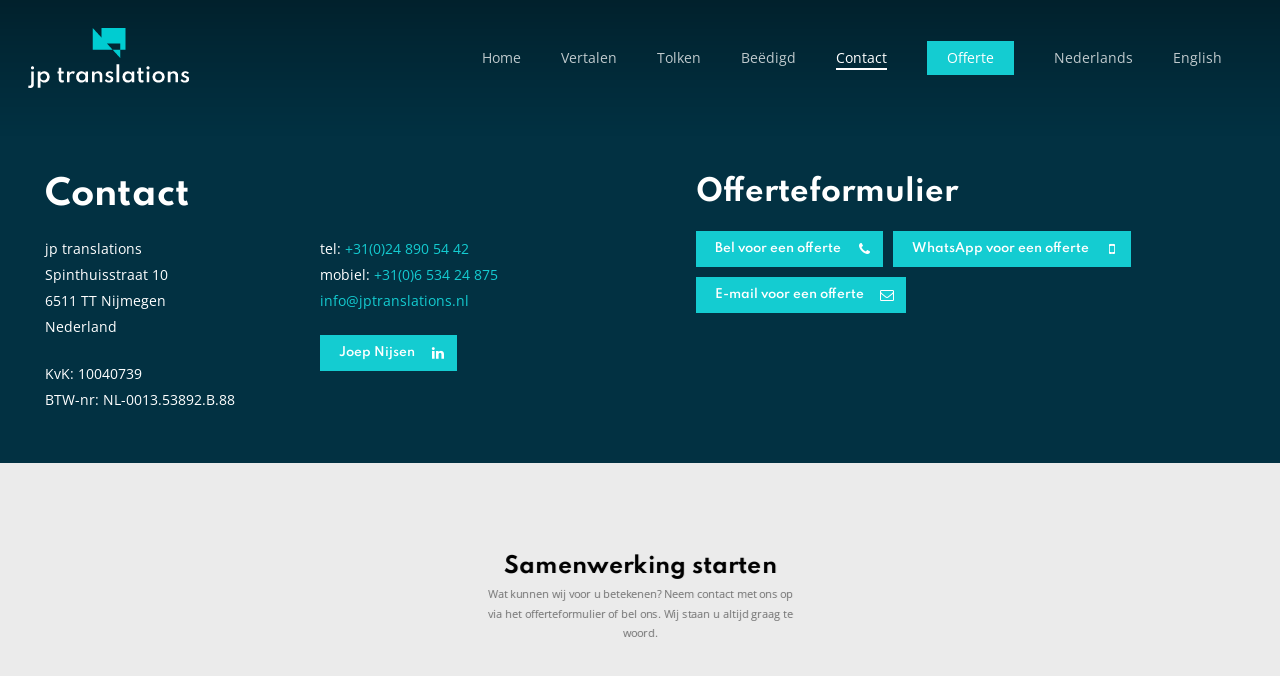

--- FILE ---
content_type: image/svg+xml
request_url: https://jptranslations.nl/wp-content/uploads/2021/07/jptranslations-logo.svg
body_size: 2374
content:
<?xml version="1.0" encoding="UTF-8"?> <svg xmlns="http://www.w3.org/2000/svg" id="Group_3" data-name="Group 3" width="158.483" height="59.138" viewBox="0 0 158.483 59.138"><g id="Group_2" data-name="Group 2" transform="translate(0 35.851)"><path id="Path_1" data-name="Path 1" d="M116.661,180.856a5.558,5.558,0,0,1-1.278-.154,3.343,3.343,0,0,1-1.072-.431l.78-2.052a1.746,1.746,0,0,0,1.067.349q1.293,0,1.293-1.8V164.709h2.565v12.475a3.885,3.885,0,0,1-.877,2.7A3.169,3.169,0,0,1,116.661,180.856Zm2.072-18.312a1.489,1.489,0,0,1-.775-.21,1.6,1.6,0,0,1-.564-.564,1.489,1.489,0,0,1-.21-.775,1.508,1.508,0,0,1,.21-.785,1.6,1.6,0,0,1,.564-.564,1.534,1.534,0,0,1,1.549,0,1.591,1.591,0,0,1,.564.564,1.492,1.492,0,0,1,.211.775,1.515,1.515,0,0,1-.211.78,1.577,1.577,0,0,1-.564.569A1.486,1.486,0,0,1,118.732,162.545Z" transform="translate(-114.311 -157.569)" fill="#fff"></path><path id="Path_2" data-name="Path 2" d="M125.264,181.208V165.368h2.554v1.6a4.352,4.352,0,0,1,1.651-1.421,4.885,4.885,0,0,1,2.216-.508,5.062,5.062,0,0,1,2.7.729,5.222,5.222,0,0,1,1.871,1.985,6.325,6.325,0,0,1,.005,5.724,5.181,5.181,0,0,1-1.862,1.995,4.956,4.956,0,0,1-2.657.729,4.735,4.735,0,0,1-2.216-.529,4.914,4.914,0,0,1-1.713-1.482v7.016Zm5.754-7.191a3.214,3.214,0,0,0,1.677-.436,3.118,3.118,0,0,0,1.154-1.2,3.591,3.591,0,0,0,.421-1.759,3.532,3.532,0,0,0-.426-1.75,3.2,3.2,0,0,0-1.154-1.205,3.165,3.165,0,0,0-1.672-.441,3.189,3.189,0,0,0-2.852,1.641,3.491,3.491,0,0,0-.431,1.755,3.6,3.6,0,0,0,.42,1.754,3.074,3.074,0,0,0,1.17,1.205A3.294,3.294,0,0,0,131.018,174.017Z" transform="translate(-115.6 -158.229)" fill="#fff"></path><path id="Path_3" data-name="Path 3" d="M151.375,175.722a2.746,2.746,0,0,1-2.206-.924,3.872,3.872,0,0,1-.79-2.595v-5.376h-1.293v-1.939h1.293V160.96h2.554v3.928h2.41v1.939h-2.41v5.2a1.767,1.767,0,0,0,.272,1.057.906.906,0,0,0,.775.369,1.593,1.593,0,0,0,1-.349l.636,2.051a4.473,4.473,0,0,1-1.057.41A4.67,4.67,0,0,1,151.375,175.722Z" transform="translate(-118.168 -157.748)" fill="#fff"></path><path id="Path_4" data-name="Path 4" d="M157.795,175.874V165.368h2.554V166.9a3.912,3.912,0,0,1,1.385-1.38,3.625,3.625,0,0,1,1.836-.477,4.212,4.212,0,0,1,1.061.144,3.822,3.822,0,0,1,.939.37l-1.067,2.155a2.524,2.524,0,0,0-.775-.328,3.394,3.394,0,0,0-.826-.113,2.486,2.486,0,0,0-1.236.333,2.815,2.815,0,0,0-.954.867,2,2,0,0,0-.364,1.149v6.258Z" transform="translate(-119.428 -158.229)" fill="#fff"></path><path id="Path_5" data-name="Path 5" d="M173.133,176.2a4.97,4.97,0,0,1-2.642-.723,5.217,5.217,0,0,1-1.877-1.985,5.893,5.893,0,0,1-.693-2.883,5.953,5.953,0,0,1,.671-2.847,5.171,5.171,0,0,1,1.852-1.99,4.986,4.986,0,0,1,2.688-.734,5.048,5.048,0,0,1,2.268.514,4.114,4.114,0,0,1,1.641,1.426v-1.611H179.6v10.506h-2.554v-1.683a4.938,4.938,0,0,1-1.7,1.482A4.672,4.672,0,0,1,173.133,176.2Zm.729-2.185a3.232,3.232,0,0,0,1.687-.436,3.068,3.068,0,0,0,1.149-1.2,3.9,3.9,0,0,0,0-3.514,3.127,3.127,0,0,0-1.149-1.205,3.217,3.217,0,0,0-1.683-.436,3.251,3.251,0,0,0-1.683.436,3.1,3.1,0,0,0-1.159,1.205,3.856,3.856,0,0,0,0,3.5,3.093,3.093,0,0,0,1.154,1.211A3.235,3.235,0,0,0,173.862,174.017Z" transform="translate(-120.62 -158.229)" fill="#fff"></path><path id="Path_6" data-name="Path 6" d="M185.641,175.874V165.368H188.2v1.263a4.214,4.214,0,0,1,1.457-1.144,4.6,4.6,0,0,1,2.062-.446,4.263,4.263,0,0,1,2.129.514,3.54,3.54,0,0,1,1.41,1.467,4.73,4.73,0,0,1,.5,2.236v6.617H193.2V169.79a2.9,2.9,0,0,0-.651-2.027,2.32,2.32,0,0,0-1.8-.712,2.734,2.734,0,0,0-1.369.323,2.28,2.28,0,0,0-.877.861,2.366,2.366,0,0,0-.308,1.2v6.443Z" transform="translate(-122.705 -158.229)" fill="#fff"></path><path id="Path_7" data-name="Path 7" d="M204,176.2a5.349,5.349,0,0,1-2.354-.5,4.257,4.257,0,0,1-1.678-1.431l1.128-1.662a4.721,4.721,0,0,0,1.35,1.241,2.985,2.985,0,0,0,1.543.441,2.038,2.038,0,0,0,.867-.179,1.412,1.412,0,0,0,.836-1.339,1.09,1.09,0,0,0-.257-.769,2.294,2.294,0,0,0-.768-.5q-.514-.226-1.293-.544a10.7,10.7,0,0,1-1.251-.6,3.068,3.068,0,0,1-.974-.858,2.17,2.17,0,0,1-.38-1.318,2.725,2.725,0,0,1,.5-1.616,3.351,3.351,0,0,1,1.391-1.107,4.849,4.849,0,0,1,2.031-.406,5.02,5.02,0,0,1,1.657.288,7.106,7.106,0,0,1,1.656.851l-.933,1.61a3.643,3.643,0,0,0-2.349-1,1.733,1.733,0,0,0-1.113.333,1.043,1.043,0,0,0-.416.847.9.9,0,0,0,.359.718,3.594,3.594,0,0,0,.893.523q.533.226,1.067.431a10.844,10.844,0,0,1,1.477.656,2.72,2.72,0,0,1,1,.9,2.688,2.688,0,0,1,.359,1.478,3.175,3.175,0,0,1-2.031,3.1A5.842,5.842,0,0,1,204,176.2Z" transform="translate(-124.391 -158.23)" fill="#fff"></path><path id="Path_8" data-name="Path 8" d="M213.022,174.965V157.32h2.554v17.645Z" transform="translate(-125.928 -157.32)" fill="#fff"></path><path id="Path_9" data-name="Path 9" d="M224.721,176.2a4.97,4.97,0,0,1-2.642-.723,5.217,5.217,0,0,1-1.877-1.985,6.355,6.355,0,0,1-.02-5.73,5.162,5.162,0,0,1,1.851-1.99,4.988,4.988,0,0,1,2.688-.734,5.046,5.046,0,0,1,2.268.514,4.114,4.114,0,0,1,1.641,1.426v-1.611h2.554v10.506H228.63v-1.683a4.939,4.939,0,0,1-1.7,1.482A4.672,4.672,0,0,1,224.721,176.2Zm.729-2.185a3.232,3.232,0,0,0,1.687-.436,3.076,3.076,0,0,0,1.15-1.2,3.9,3.9,0,0,0-.005-3.514,3.127,3.127,0,0,0-1.149-1.205,3.217,3.217,0,0,0-1.683-.436,3.251,3.251,0,0,0-1.683.436,3.1,3.1,0,0,0-1.159,1.205,3.864,3.864,0,0,0,0,3.5,3.093,3.093,0,0,0,1.154,1.211A3.235,3.235,0,0,0,225.45,174.017Z" transform="translate(-126.691 -158.229)" fill="#fff"></path><path id="Path_10" data-name="Path 10" d="M240.18,175.722a2.744,2.744,0,0,1-2.2-.924,3.867,3.867,0,0,1-.791-2.595v-5.376h-1.293v-1.939h1.293V160.96h2.554v3.928h2.411v1.939h-2.411v5.2a1.76,1.76,0,0,0,.273,1.057.9.9,0,0,0,.774.369,1.593,1.593,0,0,0,1-.349l.636,2.051a4.458,4.458,0,0,1-1.057.41A4.665,4.665,0,0,1,240.18,175.722Z" transform="translate(-128.619 -157.748)" fill="#fff"></path><path id="Path_11" data-name="Path 11" d="M247.835,162.558a1.481,1.481,0,0,1-.78-.21,1.607,1.607,0,0,1-.559-.565,1.505,1.505,0,0,1-.21-.784,1.453,1.453,0,0,1,.21-.775,1.637,1.637,0,0,1,.559-.554,1.481,1.481,0,0,1,.78-.21,1.453,1.453,0,0,1,.775.21,1.656,1.656,0,0,1,.554.554,1.461,1.461,0,0,1,.21.775,1.514,1.514,0,0,1-.21.784,1.625,1.625,0,0,1-.554.565A1.453,1.453,0,0,1,247.835,162.558Zm-1.282,12.659V164.712h2.554v10.506Z" transform="translate(-129.843 -157.572)" fill="#fff"></path><path id="Path_12" data-name="Path 12" d="M259.026,176.2a6.6,6.6,0,0,1-3.073-.708,5.513,5.513,0,0,1-2.17-1.97,5.676,5.676,0,0,1,0-5.812,5.532,5.532,0,0,1,2.17-1.964,7.017,7.017,0,0,1,6.145,0,5.529,5.529,0,0,1,2.169,1.964,5.676,5.676,0,0,1,0,5.812,5.511,5.511,0,0,1-2.169,1.97A6.6,6.6,0,0,1,259.026,176.2Zm0-2.2a3.468,3.468,0,0,0,1.722-.431,3.152,3.152,0,0,0,1.211-1.195,3.73,3.73,0,0,0,0-3.52,3.158,3.158,0,0,0-1.211-1.195,3.653,3.653,0,0,0-3.441,0,3.205,3.205,0,0,0-1.211,1.195,3.681,3.681,0,0,0,0,3.514,3.187,3.187,0,0,0,1.211,1.2A3.443,3.443,0,0,0,259.026,174.006Z" transform="translate(-130.631 -158.229)" fill="#fff"></path><path id="Path_13" data-name="Path 13" d="M270.12,175.874V165.368h2.555v1.263a4.2,4.2,0,0,1,1.457-1.144,4.6,4.6,0,0,1,2.062-.446,4.26,4.26,0,0,1,2.128.514,3.542,3.542,0,0,1,1.411,1.467,4.73,4.73,0,0,1,.5,2.236v6.617h-2.553V169.79a2.9,2.9,0,0,0-.652-2.027,2.317,2.317,0,0,0-1.8-.712,2.732,2.732,0,0,0-1.369.323,2.282,2.282,0,0,0-.878.861,2.374,2.374,0,0,0-.307,1.2v6.443Z" transform="translate(-132.647 -158.229)" fill="#fff"></path><path id="Path_14" data-name="Path 14" d="M288.476,176.2a5.352,5.352,0,0,1-2.354-.5,4.26,4.26,0,0,1-1.677-1.431l1.128-1.662a4.731,4.731,0,0,0,1.349,1.241,2.988,2.988,0,0,0,1.544.441,2.038,2.038,0,0,0,.867-.179,1.412,1.412,0,0,0,.836-1.339,1.09,1.09,0,0,0-.257-.769,2.293,2.293,0,0,0-.768-.5q-.513-.226-1.293-.544a10.564,10.564,0,0,1-1.251-.6,3.069,3.069,0,0,1-.974-.858,2.17,2.17,0,0,1-.38-1.318,2.725,2.725,0,0,1,.5-1.616,3.351,3.351,0,0,1,1.391-1.107,4.849,4.849,0,0,1,2.031-.406,5.015,5.015,0,0,1,1.656.288,7.111,7.111,0,0,1,1.657.851l-.934,1.61a3.643,3.643,0,0,0-2.349-1,1.732,1.732,0,0,0-1.114.333,1.043,1.043,0,0,0-.416.847.9.9,0,0,0,.359.718,3.578,3.578,0,0,0,.893.523c.356.151.71.294,1.067.431a10.844,10.844,0,0,1,1.477.656,2.72,2.72,0,0,1,1,.9,2.688,2.688,0,0,1,.359,1.478,3.175,3.175,0,0,1-2.031,3.1A5.846,5.846,0,0,1,288.476,176.2Z" transform="translate(-134.333 -158.23)" fill="#fff"></path></g><path id="Path_15" data-name="Path 15" d="M186.439,116.687V138.18h32.239V116.687h-23.54v15.352h18.423v14.329" transform="translate(-122.799 -116.687)" fill="#00ccd1"></path></svg> 